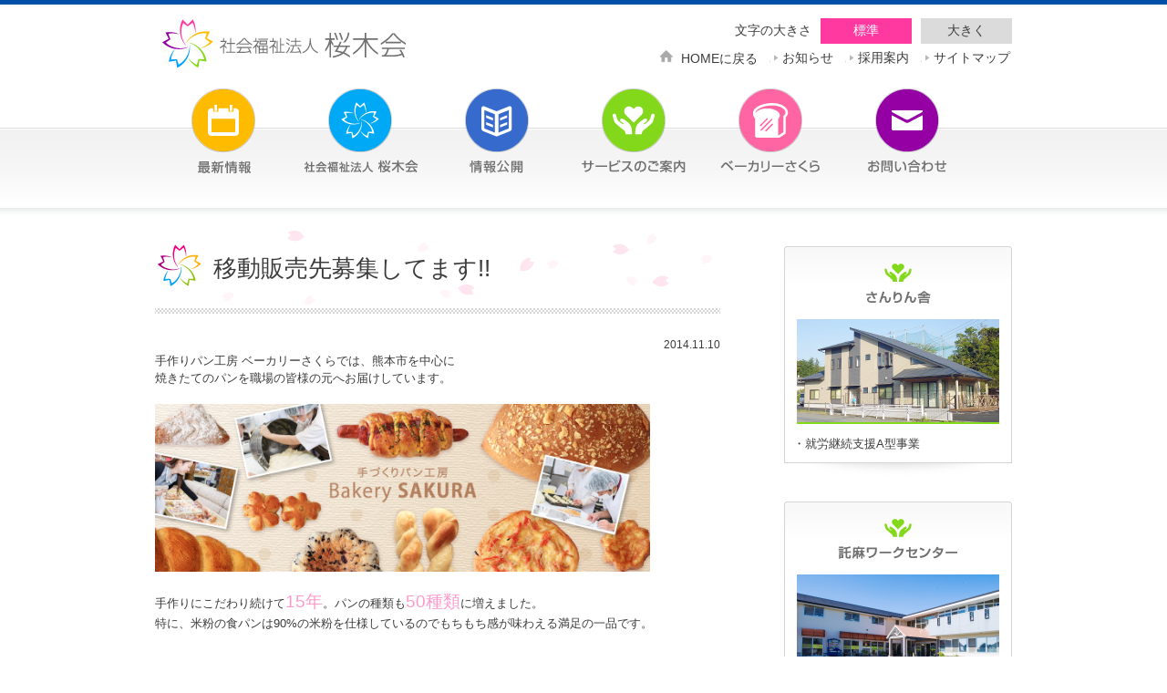

--- FILE ---
content_type: text/html; charset=UTF-8
request_url: http://takuma.or.jp/cat_news/cat_bakerysakura/159/
body_size: 40477
content:
<!DOCTYPE html PUBLIC "-//W3C//DTD XHTML 1.0 Transitional//EN" "http://www.w3.org/TR/xhtml1/DTD/xhtml1-transitional.dtd">
<html xmlns="http://www.w3.org/1999/xhtml" lang="ja" xml:lang="ja">
<head>
	<meta http-equiv="Content-Type" content="text/html; charset=EUC-JP" />
	<title>移動販売先募集してます!!｜社会福祉法人 桜木会｜熊本市の社会福祉施設</title>	<meta name="keywords" content="熊本,熊本市,社会福祉法人,桜木会,託麻ワークセンター,グループホーム託麻,相談支援センターたくま,社会福祉施設" />
	<meta name="viewport" content="width=940">
	<meta name="description" content="手作りパン工房 ベーカリーさくらでは、熊本市を中心に 焼きたてのパンを職場の皆様の元へお届けしています。 &nbsp; &nbsp; 手作りにこだわり続けて15年。パンの種類も50種類に増えました。 特に、米粉の食パンは90%の米粉を仕様し" />

<!-- WP SiteManager OGP Tags -->
<meta property="og:title" content="移動販売先募集してます!!" />
<meta property="og:type" content="article" />
<meta property="og:url" content="http://takuma.or.jp/cat_news/cat_bakerysakura/159/" />
<meta property="og:description" content="手作りパン工房 ベーカリーさくらでは、熊本市を中心に 焼きたてのパンを職場の皆様の元へお届けしています。 &nbsp; &nbsp; 手作りにこだわり続けて15年。パンの種類も50種類に増えました。 特に、米粉の食パンは90%の米粉を仕様し" />
<meta property="og:site_name" content="社会福祉法人　桜木会" />
<meta property="og:image" content="http://takuma.or.jp/wp-content/uploads/bakery_image.png" />
<meta name='robots' content='max-image-preview:large' />
	<style>img:is([sizes="auto" i], [sizes^="auto," i]) { contain-intrinsic-size: 3000px 1500px }</style>
	<script type="text/javascript">
/* <![CDATA[ */
window._wpemojiSettings = {"baseUrl":"https:\/\/s.w.org\/images\/core\/emoji\/16.0.1\/72x72\/","ext":".png","svgUrl":"https:\/\/s.w.org\/images\/core\/emoji\/16.0.1\/svg\/","svgExt":".svg","source":{"concatemoji":"http:\/\/takuma.or.jp\/wp-includes\/js\/wp-emoji-release.min.js?ver=6.8.3"}};
/*! This file is auto-generated */
!function(s,n){var o,i,e;function c(e){try{var t={supportTests:e,timestamp:(new Date).valueOf()};sessionStorage.setItem(o,JSON.stringify(t))}catch(e){}}function p(e,t,n){e.clearRect(0,0,e.canvas.width,e.canvas.height),e.fillText(t,0,0);var t=new Uint32Array(e.getImageData(0,0,e.canvas.width,e.canvas.height).data),a=(e.clearRect(0,0,e.canvas.width,e.canvas.height),e.fillText(n,0,0),new Uint32Array(e.getImageData(0,0,e.canvas.width,e.canvas.height).data));return t.every(function(e,t){return e===a[t]})}function u(e,t){e.clearRect(0,0,e.canvas.width,e.canvas.height),e.fillText(t,0,0);for(var n=e.getImageData(16,16,1,1),a=0;a<n.data.length;a++)if(0!==n.data[a])return!1;return!0}function f(e,t,n,a){switch(t){case"flag":return n(e,"\ud83c\udff3\ufe0f\u200d\u26a7\ufe0f","\ud83c\udff3\ufe0f\u200b\u26a7\ufe0f")?!1:!n(e,"\ud83c\udde8\ud83c\uddf6","\ud83c\udde8\u200b\ud83c\uddf6")&&!n(e,"\ud83c\udff4\udb40\udc67\udb40\udc62\udb40\udc65\udb40\udc6e\udb40\udc67\udb40\udc7f","\ud83c\udff4\u200b\udb40\udc67\u200b\udb40\udc62\u200b\udb40\udc65\u200b\udb40\udc6e\u200b\udb40\udc67\u200b\udb40\udc7f");case"emoji":return!a(e,"\ud83e\udedf")}return!1}function g(e,t,n,a){var r="undefined"!=typeof WorkerGlobalScope&&self instanceof WorkerGlobalScope?new OffscreenCanvas(300,150):s.createElement("canvas"),o=r.getContext("2d",{willReadFrequently:!0}),i=(o.textBaseline="top",o.font="600 32px Arial",{});return e.forEach(function(e){i[e]=t(o,e,n,a)}),i}function t(e){var t=s.createElement("script");t.src=e,t.defer=!0,s.head.appendChild(t)}"undefined"!=typeof Promise&&(o="wpEmojiSettingsSupports",i=["flag","emoji"],n.supports={everything:!0,everythingExceptFlag:!0},e=new Promise(function(e){s.addEventListener("DOMContentLoaded",e,{once:!0})}),new Promise(function(t){var n=function(){try{var e=JSON.parse(sessionStorage.getItem(o));if("object"==typeof e&&"number"==typeof e.timestamp&&(new Date).valueOf()<e.timestamp+604800&&"object"==typeof e.supportTests)return e.supportTests}catch(e){}return null}();if(!n){if("undefined"!=typeof Worker&&"undefined"!=typeof OffscreenCanvas&&"undefined"!=typeof URL&&URL.createObjectURL&&"undefined"!=typeof Blob)try{var e="postMessage("+g.toString()+"("+[JSON.stringify(i),f.toString(),p.toString(),u.toString()].join(",")+"));",a=new Blob([e],{type:"text/javascript"}),r=new Worker(URL.createObjectURL(a),{name:"wpTestEmojiSupports"});return void(r.onmessage=function(e){c(n=e.data),r.terminate(),t(n)})}catch(e){}c(n=g(i,f,p,u))}t(n)}).then(function(e){for(var t in e)n.supports[t]=e[t],n.supports.everything=n.supports.everything&&n.supports[t],"flag"!==t&&(n.supports.everythingExceptFlag=n.supports.everythingExceptFlag&&n.supports[t]);n.supports.everythingExceptFlag=n.supports.everythingExceptFlag&&!n.supports.flag,n.DOMReady=!1,n.readyCallback=function(){n.DOMReady=!0}}).then(function(){return e}).then(function(){var e;n.supports.everything||(n.readyCallback(),(e=n.source||{}).concatemoji?t(e.concatemoji):e.wpemoji&&e.twemoji&&(t(e.twemoji),t(e.wpemoji)))}))}((window,document),window._wpemojiSettings);
/* ]]> */
</script>
<style id='wp-emoji-styles-inline-css' type='text/css'>

	img.wp-smiley, img.emoji {
		display: inline !important;
		border: none !important;
		box-shadow: none !important;
		height: 1em !important;
		width: 1em !important;
		margin: 0 0.07em !important;
		vertical-align: -0.1em !important;
		background: none !important;
		padding: 0 !important;
	}
</style>
<link rel='stylesheet' id='wp-block-library-css' href='http://takuma.or.jp/wp-includes/css/dist/block-library/style.min.css?ver=6.8.3' type='text/css' media='all' />
<style id='classic-theme-styles-inline-css' type='text/css'>
/*! This file is auto-generated */
.wp-block-button__link{color:#fff;background-color:#32373c;border-radius:9999px;box-shadow:none;text-decoration:none;padding:calc(.667em + 2px) calc(1.333em + 2px);font-size:1.125em}.wp-block-file__button{background:#32373c;color:#fff;text-decoration:none}
</style>
<style id='global-styles-inline-css' type='text/css'>
:root{--wp--preset--aspect-ratio--square: 1;--wp--preset--aspect-ratio--4-3: 4/3;--wp--preset--aspect-ratio--3-4: 3/4;--wp--preset--aspect-ratio--3-2: 3/2;--wp--preset--aspect-ratio--2-3: 2/3;--wp--preset--aspect-ratio--16-9: 16/9;--wp--preset--aspect-ratio--9-16: 9/16;--wp--preset--color--black: #000000;--wp--preset--color--cyan-bluish-gray: #abb8c3;--wp--preset--color--white: #ffffff;--wp--preset--color--pale-pink: #f78da7;--wp--preset--color--vivid-red: #cf2e2e;--wp--preset--color--luminous-vivid-orange: #ff6900;--wp--preset--color--luminous-vivid-amber: #fcb900;--wp--preset--color--light-green-cyan: #7bdcb5;--wp--preset--color--vivid-green-cyan: #00d084;--wp--preset--color--pale-cyan-blue: #8ed1fc;--wp--preset--color--vivid-cyan-blue: #0693e3;--wp--preset--color--vivid-purple: #9b51e0;--wp--preset--gradient--vivid-cyan-blue-to-vivid-purple: linear-gradient(135deg,rgba(6,147,227,1) 0%,rgb(155,81,224) 100%);--wp--preset--gradient--light-green-cyan-to-vivid-green-cyan: linear-gradient(135deg,rgb(122,220,180) 0%,rgb(0,208,130) 100%);--wp--preset--gradient--luminous-vivid-amber-to-luminous-vivid-orange: linear-gradient(135deg,rgba(252,185,0,1) 0%,rgba(255,105,0,1) 100%);--wp--preset--gradient--luminous-vivid-orange-to-vivid-red: linear-gradient(135deg,rgba(255,105,0,1) 0%,rgb(207,46,46) 100%);--wp--preset--gradient--very-light-gray-to-cyan-bluish-gray: linear-gradient(135deg,rgb(238,238,238) 0%,rgb(169,184,195) 100%);--wp--preset--gradient--cool-to-warm-spectrum: linear-gradient(135deg,rgb(74,234,220) 0%,rgb(151,120,209) 20%,rgb(207,42,186) 40%,rgb(238,44,130) 60%,rgb(251,105,98) 80%,rgb(254,248,76) 100%);--wp--preset--gradient--blush-light-purple: linear-gradient(135deg,rgb(255,206,236) 0%,rgb(152,150,240) 100%);--wp--preset--gradient--blush-bordeaux: linear-gradient(135deg,rgb(254,205,165) 0%,rgb(254,45,45) 50%,rgb(107,0,62) 100%);--wp--preset--gradient--luminous-dusk: linear-gradient(135deg,rgb(255,203,112) 0%,rgb(199,81,192) 50%,rgb(65,88,208) 100%);--wp--preset--gradient--pale-ocean: linear-gradient(135deg,rgb(255,245,203) 0%,rgb(182,227,212) 50%,rgb(51,167,181) 100%);--wp--preset--gradient--electric-grass: linear-gradient(135deg,rgb(202,248,128) 0%,rgb(113,206,126) 100%);--wp--preset--gradient--midnight: linear-gradient(135deg,rgb(2,3,129) 0%,rgb(40,116,252) 100%);--wp--preset--font-size--small: 13px;--wp--preset--font-size--medium: 20px;--wp--preset--font-size--large: 36px;--wp--preset--font-size--x-large: 42px;--wp--preset--spacing--20: 0.44rem;--wp--preset--spacing--30: 0.67rem;--wp--preset--spacing--40: 1rem;--wp--preset--spacing--50: 1.5rem;--wp--preset--spacing--60: 2.25rem;--wp--preset--spacing--70: 3.38rem;--wp--preset--spacing--80: 5.06rem;--wp--preset--shadow--natural: 6px 6px 9px rgba(0, 0, 0, 0.2);--wp--preset--shadow--deep: 12px 12px 50px rgba(0, 0, 0, 0.4);--wp--preset--shadow--sharp: 6px 6px 0px rgba(0, 0, 0, 0.2);--wp--preset--shadow--outlined: 6px 6px 0px -3px rgba(255, 255, 255, 1), 6px 6px rgba(0, 0, 0, 1);--wp--preset--shadow--crisp: 6px 6px 0px rgba(0, 0, 0, 1);}:where(.is-layout-flex){gap: 0.5em;}:where(.is-layout-grid){gap: 0.5em;}body .is-layout-flex{display: flex;}.is-layout-flex{flex-wrap: wrap;align-items: center;}.is-layout-flex > :is(*, div){margin: 0;}body .is-layout-grid{display: grid;}.is-layout-grid > :is(*, div){margin: 0;}:where(.wp-block-columns.is-layout-flex){gap: 2em;}:where(.wp-block-columns.is-layout-grid){gap: 2em;}:where(.wp-block-post-template.is-layout-flex){gap: 1.25em;}:where(.wp-block-post-template.is-layout-grid){gap: 1.25em;}.has-black-color{color: var(--wp--preset--color--black) !important;}.has-cyan-bluish-gray-color{color: var(--wp--preset--color--cyan-bluish-gray) !important;}.has-white-color{color: var(--wp--preset--color--white) !important;}.has-pale-pink-color{color: var(--wp--preset--color--pale-pink) !important;}.has-vivid-red-color{color: var(--wp--preset--color--vivid-red) !important;}.has-luminous-vivid-orange-color{color: var(--wp--preset--color--luminous-vivid-orange) !important;}.has-luminous-vivid-amber-color{color: var(--wp--preset--color--luminous-vivid-amber) !important;}.has-light-green-cyan-color{color: var(--wp--preset--color--light-green-cyan) !important;}.has-vivid-green-cyan-color{color: var(--wp--preset--color--vivid-green-cyan) !important;}.has-pale-cyan-blue-color{color: var(--wp--preset--color--pale-cyan-blue) !important;}.has-vivid-cyan-blue-color{color: var(--wp--preset--color--vivid-cyan-blue) !important;}.has-vivid-purple-color{color: var(--wp--preset--color--vivid-purple) !important;}.has-black-background-color{background-color: var(--wp--preset--color--black) !important;}.has-cyan-bluish-gray-background-color{background-color: var(--wp--preset--color--cyan-bluish-gray) !important;}.has-white-background-color{background-color: var(--wp--preset--color--white) !important;}.has-pale-pink-background-color{background-color: var(--wp--preset--color--pale-pink) !important;}.has-vivid-red-background-color{background-color: var(--wp--preset--color--vivid-red) !important;}.has-luminous-vivid-orange-background-color{background-color: var(--wp--preset--color--luminous-vivid-orange) !important;}.has-luminous-vivid-amber-background-color{background-color: var(--wp--preset--color--luminous-vivid-amber) !important;}.has-light-green-cyan-background-color{background-color: var(--wp--preset--color--light-green-cyan) !important;}.has-vivid-green-cyan-background-color{background-color: var(--wp--preset--color--vivid-green-cyan) !important;}.has-pale-cyan-blue-background-color{background-color: var(--wp--preset--color--pale-cyan-blue) !important;}.has-vivid-cyan-blue-background-color{background-color: var(--wp--preset--color--vivid-cyan-blue) !important;}.has-vivid-purple-background-color{background-color: var(--wp--preset--color--vivid-purple) !important;}.has-black-border-color{border-color: var(--wp--preset--color--black) !important;}.has-cyan-bluish-gray-border-color{border-color: var(--wp--preset--color--cyan-bluish-gray) !important;}.has-white-border-color{border-color: var(--wp--preset--color--white) !important;}.has-pale-pink-border-color{border-color: var(--wp--preset--color--pale-pink) !important;}.has-vivid-red-border-color{border-color: var(--wp--preset--color--vivid-red) !important;}.has-luminous-vivid-orange-border-color{border-color: var(--wp--preset--color--luminous-vivid-orange) !important;}.has-luminous-vivid-amber-border-color{border-color: var(--wp--preset--color--luminous-vivid-amber) !important;}.has-light-green-cyan-border-color{border-color: var(--wp--preset--color--light-green-cyan) !important;}.has-vivid-green-cyan-border-color{border-color: var(--wp--preset--color--vivid-green-cyan) !important;}.has-pale-cyan-blue-border-color{border-color: var(--wp--preset--color--pale-cyan-blue) !important;}.has-vivid-cyan-blue-border-color{border-color: var(--wp--preset--color--vivid-cyan-blue) !important;}.has-vivid-purple-border-color{border-color: var(--wp--preset--color--vivid-purple) !important;}.has-vivid-cyan-blue-to-vivid-purple-gradient-background{background: var(--wp--preset--gradient--vivid-cyan-blue-to-vivid-purple) !important;}.has-light-green-cyan-to-vivid-green-cyan-gradient-background{background: var(--wp--preset--gradient--light-green-cyan-to-vivid-green-cyan) !important;}.has-luminous-vivid-amber-to-luminous-vivid-orange-gradient-background{background: var(--wp--preset--gradient--luminous-vivid-amber-to-luminous-vivid-orange) !important;}.has-luminous-vivid-orange-to-vivid-red-gradient-background{background: var(--wp--preset--gradient--luminous-vivid-orange-to-vivid-red) !important;}.has-very-light-gray-to-cyan-bluish-gray-gradient-background{background: var(--wp--preset--gradient--very-light-gray-to-cyan-bluish-gray) !important;}.has-cool-to-warm-spectrum-gradient-background{background: var(--wp--preset--gradient--cool-to-warm-spectrum) !important;}.has-blush-light-purple-gradient-background{background: var(--wp--preset--gradient--blush-light-purple) !important;}.has-blush-bordeaux-gradient-background{background: var(--wp--preset--gradient--blush-bordeaux) !important;}.has-luminous-dusk-gradient-background{background: var(--wp--preset--gradient--luminous-dusk) !important;}.has-pale-ocean-gradient-background{background: var(--wp--preset--gradient--pale-ocean) !important;}.has-electric-grass-gradient-background{background: var(--wp--preset--gradient--electric-grass) !important;}.has-midnight-gradient-background{background: var(--wp--preset--gradient--midnight) !important;}.has-small-font-size{font-size: var(--wp--preset--font-size--small) !important;}.has-medium-font-size{font-size: var(--wp--preset--font-size--medium) !important;}.has-large-font-size{font-size: var(--wp--preset--font-size--large) !important;}.has-x-large-font-size{font-size: var(--wp--preset--font-size--x-large) !important;}
:where(.wp-block-post-template.is-layout-flex){gap: 1.25em;}:where(.wp-block-post-template.is-layout-grid){gap: 1.25em;}
:where(.wp-block-columns.is-layout-flex){gap: 2em;}:where(.wp-block-columns.is-layout-grid){gap: 2em;}
:root :where(.wp-block-pullquote){font-size: 1.5em;line-height: 1.6;}
</style>
<link rel='stylesheet' id='biz-cal-style-css' href='http://takuma.or.jp/wp-content/plugins/biz-calendar/biz-cal.css?ver=2.2.0' type='text/css' media='all' />
<script type="text/javascript" src="http://takuma.or.jp/wp-includes/js/jquery/jquery.min.js?ver=3.7.1" id="jquery-core-js"></script>
<script type="text/javascript" src="http://takuma.or.jp/wp-includes/js/jquery/jquery-migrate.min.js?ver=3.4.1" id="jquery-migrate-js"></script>
<script type="text/javascript" id="biz-cal-script-js-extra">
/* <![CDATA[ */
var bizcalOptions = {"holiday_title":"\u4f11\u65e5","sun":"on","holiday":"on","temp_holidays":"2025-01-01\r\n2025-01-02\r\n2025-01-03\r\n2025-01-13\r\n2025-02-08\r\n2025-02-11\r\n2025-02-22\r\n2025-02-24\r\n2025-03-08\r\n2025-03-20\r\n2025-03-22\r\n2025-04-05\r\n2025-04-12\r\n2025-04-19\r\n2025-04-29\r\n2025-05-03\r\n2025-05-05\r\n2025-05-06\r\n2025-05-24\r\n2025-06-07\r\n2025-06-14\r\n2025-06-28\r\n2025-07-05\r\n2025-07-12\r\n2025-07-21\r\n2025-07-26\r\n2025-08-11\r\n2025-08-15\r\n2025-08-16\r\n2025-09-06\r\n2025-09-15\r\n2025-09-20\r\n2025-09-23\r\n2025-10-04\r\n2025-10-13\r\n2025-10-11\r\n2025-10-25\r\n2025-11-03\r\n2025-11-15\r\n2025-11-24\r\n2025-12-13\r\n2025-12-29\r\n2025-12-30\r\n2025-12-31\r\n2026-01-01\r\n2026-01-02\r\n2026-01-03\r\n2026-01-12\r\n2026-02-07\r\n2026-02-11\r\n2026-02-23\r\n2026-02-28\r\n2026-03-07\r\n2026-03-20\r\n2026-03-21","temp_weekdays":"","eventday_title":"\u30a4\u30d9\u30f3\u30c8\u958b\u50ac\u65e5","eventday_url":"http:\/\/takuma.or.jp\/news","eventdays":"","month_limit":"\u6307\u5b9a","nextmonthlimit":"3","prevmonthlimit":"0","plugindir":"http:\/\/takuma.or.jp\/wp-content\/plugins\/biz-calendar\/","national_holiday":null};
/* ]]> */
</script>
<script type="text/javascript" src="http://takuma.or.jp/wp-content/plugins/biz-calendar/calendar.js?ver=2.2.0" id="biz-cal-script-js"></script>
<link rel="https://api.w.org/" href="http://takuma.or.jp/wp-json/" /><link rel="alternate" title="JSON" type="application/json" href="http://takuma.or.jp/wp-json/wp/v2/posts/159" /><link rel="alternate" title="oEmbed (JSON)" type="application/json+oembed" href="http://takuma.or.jp/wp-json/oembed/1.0/embed?url=http%3A%2F%2Ftakuma.or.jp%2Fcat_news%2Fcat_bakerysakura%2F159%2F" />
<link rel="alternate" title="oEmbed (XML)" type="text/xml+oembed" href="http://takuma.or.jp/wp-json/oembed/1.0/embed?url=http%3A%2F%2Ftakuma.or.jp%2Fcat_news%2Fcat_bakerysakura%2F159%2F&#038;format=xml" />
<link rel="canonical" href="http://takuma.or.jp/cat_news/cat_bakerysakura/159/" />
	<link rel="shortcut icon" href="http://takuma.or.jp/wp-content/themes/takuma/images/favicon.ico" />
	<link rel="stylesheet" href="http://takuma.or.jp/wp-content/themes/takuma/style.css" media="all" />
	<script src="http://ajax.googleapis.com/ajax/libs/jquery/1.7.1/jquery.min.js"></script>
	<script src="http://takuma.or.jp/wp-content/themes/takuma/jquery.bxslider.js"></script>
	<script src="http://takuma.or.jp/wp-content/themes/takuma/javascript.js"></script>
</head>
<body>
	<script>
  (function(i,s,o,g,r,a,m){i['GoogleAnalyticsObject']=r;i[r]=i[r]||function(){
  (i[r].q=i[r].q||[]).push(arguments)},i[r].l=1*new Date();a=s.createElement(o),
  m=s.getElementsByTagName(o)[0];a.async=1;a.src=g;m.parentNode.insertBefore(a,m)
  })(window,document,'script','//www.google-analytics.com/analytics.js','ga');

  ga('create', 'UA-56938011-1', 'auto');
  ga('require', 'displayfeatures');
  ga('send', 'pageview');

</script>
	<header id="global-header">
		<div class="container">
			<a href="http://takuma.or.jp"><div id="header_left"><h1>社会福祉法人　桜木会</h1></div></a>
			<div id="header_right">
				<ul id="nav_size">
					<li>文字の大きさ</li>
					<li class="small"><a href="#small" title="文字サイズを標準サイズにする。">標準</a></li>
					<li class="big"><a href="#big" title="文字サイズを大きくする。">大きく</a></li>
				</ul>
				<ul id="nav_link" class="clear hover">
					<li><img src="http://takuma.or.jp/wp-content/themes/takuma/images/footer/footer_icon_home.png" height="16" alt="" /><a href="http://takuma.or.jp/">HOMEに戻る</a></li>
					<li class="separator"><img src="http://takuma.or.jp/wp-content/themes/takuma/images/header_Arrow.png" alt="" /><a href="http://takuma.or.jp/cat_news/">お知らせ</a></li>
										<li class="separator"><img src="http://takuma.or.jp/wp-content/themes/takuma/images/header_Arrow.png" alt="" /><a href="http://takuma.or.jp/recruit/">採用案内</a></li>
					<li class="last separator"><img src="http://takuma.or.jp/wp-content/themes/takuma/images/header_Arrow.png" alt="" /><a href="./#footer_nav">サイトマップ</a></li>
				</ul>
			</div>
		</div>
		<div id="nav_main">
		    <section class="container">
				<ul class="v2-gnav">
					<li><a href="http://takuma.or.jp/news/" title="社会福祉法人 桜木会のお知らせ・イベントを見る"><img src="http://takuma.or.jp/wp-content/themes/takuma/images/nav_news.png" alt="社会福祉法人 桜木会のお知らせ・イベント" /></a><img src="http://takuma.or.jp/wp-content/themes/takuma/images/nav_news_text.png" alt="社会福祉法人 桜木会のお知らせ・イベント" /></li>
					<li><a href="http://takuma.or.jp/about/" title="社会福祉法人 桜木会の概要を見る"><img src="http://takuma.or.jp/wp-content/themes/takuma/images/nav_about.png" alt="社会福祉法人 桜木会の概要" /></a><img src="http://takuma.or.jp/wp-content/themes/takuma/images/nav_about_text.png" alt="社会福祉法人　桜木会" /></li>
          <li><a href="http://takuma.or.jp/info/" title="情報公開を見る"><img src="http://takuma.or.jp/wp-content/themes/takuma/images/nav_info.png" alt="社会福祉法人 桜木会の情報公開" /></a><img src="http://takuma.or.jp/wp-content/themes/takuma/images/nav_info_text.png" alt="情報公開" /></li>
					<li><a href="http://takuma.or.jp/service/workcenter/" title="社会福祉法人 桜木会のサービスのご案内を見る"><img src="http://takuma.or.jp/wp-content/themes/takuma/images/nav_service.png" alt="社会福祉法人 桜木会のサービスのご案内" /></a><img src="http://takuma.or.jp/wp-content/themes/takuma/images/nav_service_text.png" alt="社会福祉法人 桜木会のサービスのご案内" /></li>
					<li><a href="http://takuma.or.jp/bakerysakura/" title="社会福祉法人 桜木会の運営しているベーカリーさくらの情報を見る"><img src="http://takuma.or.jp/wp-content/themes/takuma/images/nav_bakerysakura.png" alt="社会福祉法人 桜木会のベーカリー　さくら" /></a><img src="http://takuma.or.jp/wp-content/themes/takuma/images/nav_bakerysakura_text.png" alt="社会福祉法人 桜木会のベーカリー　さくら" /></li>
					<li><a href="http://takuma.or.jp/contact/" title="社会福祉法人 桜木会にお問い合わせをする"><img src="http://takuma.or.jp/wp-content/themes/takuma/images/nav_contact.png" alt="社会福祉法人 桜木会のお問合せフォーム" /></a><img src="http://takuma.or.jp/wp-content/themes/takuma/images/nav_contact_text.png" alt="社会福祉法人 桜木会ののお問合せフォーム" /></li>
				</ul>
			</section>
		</div>
	</header>

		<div id="nav_shadow">&nbsp;<div>
	<div class="container" id="single">
	<div id="contents">
		<div id="left" class="fl">			
			<h2> 
<img src="http://takuma.or.jp/wp-content/themes/takuma/images/sub_sakuragigroup_icon.png" alt="">

移動販売先募集してます!!</h2>
			<div id="big">
			<div id="small">
			<div id="single_contents">
			<p id="single_date"><span class="date">2014.11.10</span></p>
						<p>手作りパン工房 ベーカリーさくらでは、熊本市を中心に</p>
<p>焼きたてのパンを職場の皆様の元へお届けしています。</p>
<p>&nbsp;</p>
<p><img decoding="async" class="alignnone  wp-image-431" src="http://takuma.or.jp/wp-content/uploads/sub_bakery_01.png" alt="sub_bakery_01" width="543" height="184" srcset="http://takuma.or.jp/wp-content/uploads/sub_bakery_01.png 620w, http://takuma.or.jp/wp-content/uploads/sub_bakery_01-190x64.png 190w" sizes="(max-width: 543px) 100vw, 543px" /></p>
<p>&nbsp;</p>
<p>手作りにこだわり続けて<span style="font-size: 14pt; color: #ff99cc;">15年</span>。パンの種類も<span style="font-size: 14pt; color: #ff99cc;">50種類</span>に増えました。</p>
<p>特に、米粉の食パンは90%の米粉を仕様しているのでもちもち感が味わえる満足の一品です。</p>
<p>&nbsp;</p>
<p><img loading="lazy" decoding="async" class="alignnone  wp-image-14" src="http://takuma.or.jp/wp-content/uploads/015カレーパン.png" alt="015カレーパン" width="180" height="180" srcset="http://takuma.or.jp/wp-content/uploads/015カレーパン.png 600w, http://takuma.or.jp/wp-content/uploads/015カレーパン-140x140.png 140w, http://takuma.or.jp/wp-content/uploads/015カレーパン-142x142.png 142w, http://takuma.or.jp/wp-content/uploads/015カレーパン-130x130.png 130w" sizes="auto, (max-width: 180px) 100vw, 180px" /><img loading="lazy" decoding="async" class="alignnone  wp-image-38" src="http://takuma.or.jp/wp-content/uploads/043チョコツイスト.png" alt="043チョコツイスト" width="180" height="180" srcset="http://takuma.or.jp/wp-content/uploads/043チョコツイスト.png 600w, http://takuma.or.jp/wp-content/uploads/043チョコツイスト-140x140.png 140w, http://takuma.or.jp/wp-content/uploads/043チョコツイスト-142x142.png 142w, http://takuma.or.jp/wp-content/uploads/043チョコツイスト-130x130.png 130w" sizes="auto, (max-width: 180px) 100vw, 180px" /><img loading="lazy" decoding="async" class="alignnone  wp-image-50" src="http://takuma.or.jp/wp-content/uploads/057コーンピザ.png" alt="057コーンピザ" width="180" height="180" srcset="http://takuma.or.jp/wp-content/uploads/057コーンピザ.png 600w, http://takuma.or.jp/wp-content/uploads/057コーンピザ-140x140.png 140w, http://takuma.or.jp/wp-content/uploads/057コーンピザ-142x142.png 142w, http://takuma.or.jp/wp-content/uploads/057コーンピザ-130x130.png 130w" sizes="auto, (max-width: 180px) 100vw, 180px" /></p>
<p>&nbsp;</p>
<p>&nbsp;</p>
<p>☆<span style="font-size: 14pt;"><a href="http://takuma.or.jp/bakerysakura/#bakerysakura_02">パンのメニューはこちら</a></span>から。</p>
<p>人気のパンは売り切れてしまう事もございます。</p>
<p>前日までにご注文頂いたパンは、お好きな<em>パン</em>を<em>お取り置き</em>いたします。</p>
<p>季節によっては、材料のお取り置きが出来ない場合もございます。ご了承ください。</p>
<p>&nbsp;</p>
<p>☆<span style="font-size: 14pt;"><a href="http://takuma.or.jp/bakerysakura/#bakerysakura_08">パンのご購入・配達ルートはこちら</a></span>から。</p>
<p>※配達区域には限りがあり、配達できない事もありますのでご了承ください。</p>
<p>&nbsp;</p>
<p>☆<span style="font-size: 14pt;"><a href="http://takuma.or.jp/bakerysakura/#bakerysakura_00">ベーカリーさくらの情報はこちら</a></span>から。</p>
<p>お昼のランチに、焼きたてのパンを食べてみたい方は</p>
<p>お気軽にお電話にてご指定の場所・時間をお申し付け下さい。</p>
<p><span style="font-size: 12pt;"><a title="お問い合わせ" href="http://takuma.or.jp/contact/">お問い合わせはこちらから</a></span>。</p>
<p>&nbsp;</p>
<p>&nbsp;</p>
<p>また、ご高齢や障がいがあることなどにより、なかなか外出が難しい方々を対象に</p>
<p>「パン宅配サービス」も行っております。お気軽にお問い合わせください。</p>
<p><a title="パン宅配のお知らせ" href="http://takuma.or.jp/cat_news/cat_bakerysakura/169/"><img loading="lazy" decoding="async" class="alignnone  wp-image-60" src="http://takuma.or.jp/wp-content/uploads/Bread_delivery_service1.png" alt="Bread_delivery_service1" width="501" height="197" srcset="http://takuma.or.jp/wp-content/uploads/Bread_delivery_service1.png 588w, http://takuma.or.jp/wp-content/uploads/Bread_delivery_service1-190x74.png 190w" sizes="auto, (max-width: 501px) 100vw, 501px" /></a></p>
<p>&nbsp;</p>
						</div>
			</div>
			</div>
						<h2 id="single_list">最近の記事</h2>
			<div id="this_news">
									
						<ul class="top_border">
								<li>
					<div class=" 
b_bakery
">
						<a href="http://takuma.or.jp/cat_news/1520/" id="post-1520" title="Instagram開設&#x2763;">
							<span class="date">2021.05.27</span>
							 

<span class="label bd_bakery">パン情報</span>
							<span class="text">Instagram開設&#x2763;</span>
						</a>
					</div>
				</li>
								<li>
					<div class=" 
b_bakery
">
						<a href="http://takuma.or.jp/cat_news/cat_bakerysakura/169/" id="post-169" title="パン宅配のお知らせ">
							<span class="date">2014.11.18</span>
							 

<span class="label bd_bakery">パン情報</span>
							<span class="text">パン宅配のお知らせ</span>
						</a>
					</div>
				</li>
								<li>
					<div class=" 
b_bakery
">
						<a href="http://takuma.or.jp/cat_news/cat_bakerysakura/159/" id="post-159" title="移動販売先募集してます!!">
							<span class="date">2014.11.10</span>
							 

<span class="label bd_bakery">お知らせ</span>
							<span class="text">移動販売先募集してます!!</span>
						</a>
					</div>
				</li>
							</ul>
						
						<a href="http://takuma.or.jp/cat_bakerysakura/"><p class="list">ベーカリーさくらのお知らせ一覧を見る</p></a>
						</div>
		</div>
		<div id="right" class="fr">
			<br />

      <div><a href="http://takuma.or.jp/service/sanrinsya/" title="さんりん舎の情報を見る"><img src="http://takuma.or.jp/wp-content/themes/takuma/images/sidebar_sanrinsya.png" alt="さんりん舎" /><p>・就労継続支援A型事業</p><img src="http://takuma.or.jp/wp-content/themes/takuma/images/sidebar_bottom.png" alt="" /></a></div>
			<div><a href="http://takuma.or.jp/service/workcenter/" title="託麻ワークセンターの情報を見る"><img src="http://takuma.or.jp/wp-content/themes/takuma/images/sidebar_01.png" alt="託麻ワークセンター" /><p>・生活介護・就労継続支援B型事業</p><img src="http://takuma.or.jp/wp-content/themes/takuma/images/sidebar_bottom.png" alt="" /></a></div>
			<div><a href="http://takuma.or.jp/service/grouphome/" title="グループホーム託麻の情報を見る"><img src="http://takuma.or.jp/wp-content/themes/takuma/images/sidebar_02.png" alt="グループホーム託麻" /><p>・アビリオ・カーサ</p><img src="http://takuma.or.jp/wp-content/themes/takuma/images/sidebar_bottom.png" alt="" /></a></div>
			<div><a href="http://takuma.or.jp/service/supportcenter/" title="相談支援センターたくまの情報を見る"><img src="http://takuma.or.jp/wp-content/themes/takuma/images/sidebar_03.png" alt="相談支援センターたくま" /><p>・特定相談支援事業<br>・障害児相談支援事業</p><img src="http://takuma.or.jp/wp-content/themes/takuma/images/sidebar_bottom.png" alt="" /></a></div>
      <div><a href="http://takuma.or.jp/service/after_school/" title="放課後等デイサービス七つ葉を見る"><img src="http://takuma.or.jp/wp-content/themes/takuma/images/sidebar_after_school.png?v=20250218" alt="放課後等デイサービス七つ葉" /><p>・放課後等デイサービス事業</p><img src="http://takuma.or.jp/wp-content/themes/takuma/images/sidebar_bottom.png" alt="" /></a></div>

			<div id="side_bakery"><a href="http://takuma.or.jp/bakerysakura/" title="ベーカリーさくらの情報を見る"><img src="http://takuma.or.jp/wp-content/themes/takuma/images/sidebar_04.png" alt="ベーカリーさくら" /><p>　<a href="http://takuma.or.jp/bakerysakura/#bakerysakura_01" title="お知らせ、最新情報" />お知らせ&最新情報</a> | <a href="http://takuma.or.jp/bakerysakura/#bakerysakura_02" title="商品を見る" />商品を見る</a><br />　<a href="http://takuma.or.jp/bakerysakura/#bakerysakura_00" title="基本情報" />基本情報</a> | <a href="http://takuma.or.jp/bakerysakura/#bakerysakura_08" title="ご購入について" />ご購入について</a></p><img src="http://takuma.or.jp/wp-content/themes/takuma/images/sidebar_bottom.png" alt="" /></a></div>
			<div><a href="http://takuma.or.jp/cat_news/cat_sakuragi_group/169/"><img src="http://takuma.or.jp/wp-content/themes/takuma/images/banner_bread.png" alt="パン宅配　バナー" /></a></div>
			<li id="bizcalendar-2" class="widget widget_bizcalendar"><h2 class="widgettitle">託麻ワークセンター　開所予定日</h2>
<div id='biz_calendar'></div></li>

		</div>
		<div id="page-top" class="clear"><a id="move-page-top">ページの先頭へ</i></a></div>
	</div>
</div>
<div id="page-top" class="clear"><a id="move-page-top">ページの先頭へ</i></a></div>
<div id="footer">
	<section id="footer_nav">
		<p id="footer_title" class="mb30"><img src="http://takuma.or.jp/wp-content/themes/takuma/images/footer/footer_title.png" alt="社会福祉法人 桜木会 SOCIAL WELFARE CORPORATION SAKURAGI GROUP" /></p>	
		<ul>
			<li class="b_about home"><a href="http://takuma.or.jp/" class="c_home" title="社会福祉法人 桜木会のホームページのホームに戻る"><h2>HOME</h2></a></li>
			<li class="b_news news"><a href="http://takuma.or.jp/news/" class="c_news" title="社会福祉法人 桜木会の最新情報を見る"><h2>最新情報</h2></a></li>
			<!-- <li class="b_news f_menu"><a href="http://takuma.or.jp/news/#event" class="c_news" title="社会福祉法人 桜木会のイベント情報を見る">イベント情報</a></li> -->
			<li class="b_news f_menu"><a href="http://takuma.or.jp/cat_sakuragi_group/" class="c_news" title="社会福祉法人 桜木会からのお知らせを見る">桜木会からのお知らせ</a></li>
			<li class="b_news f_menu"><a href="http://takuma.or.jp/cat_menu/" class="c_news" title="社会福祉法人 桜木会の今月のランチメニューを見る">今月のメニュー</a></li>
			<li class="b_news f_menu"><a href="http://takuma.or.jp/cat_welfare/" class="c_news" title="福祉情報を見る"><h2>福祉情報</h2></a></li>
			<li class="b_news f_menu"><a href="http://takuma.or.jp/cat_director_general/" class="c_news" title="社会福祉法人 桜木会の施設長日記を見る"><h2>施設長日記</h2></a></li>
			<li class="b_about privacy"><a href="http://takuma.or.jp/privacy/" class="c_home last" title="個人情報保護方針を見る"><h2>個人情報保護方針</h2></a></li>
		</ul>
		<ul>
			<li class="b_about about"><a href="http://takuma.or.jp/about/" class="c_about" title="社会福祉法人 桜木会について知る"><h2>社会福祉法人 桜木会</h2></a></li>
			<li class="b_about f_menu"><a href="http://takuma.or.jp/about/#about_01" class="c_about" title="社会福祉法人 桜木会の理事長からのごあいさつ">ごあいさつ</a></li>
			<li class="b_about f_menu"><a href="http://takuma.or.jp/about/#about_02" class="c_about" title="社会福祉法人 桜木会の理念、目的、概要を知る">理念・目的・概要</a></li>
			<li class="b_about f_menu"><a href="http://takuma.or.jp/about/#about_03" class="c_about" title="社会福祉法人 桜木会の沿革を知る">沿革</a></li>
			<li class="b_about f_menu"><a href="http://takuma.or.jp/cat_news/cat_sakuragi_group/165/" class="c_about" title="社会福祉法人 桜木会のご利用状況を知る">ご利用状況</a></li>
			<li class="b_about employment"><a href="http://takuma.or.jp/recruit/" class="c_about" title="社会福祉法人 桜木会の採用案内を見る"><h2>採用案内</h2></a></li>
			<li class="b_about f_menu"><a href="http://takuma.or.jp/recruit/#recruit_02" class="c_about" title="よくある質問を見る">よくある質問</a></li>
			<li class="b_about f_menu"><a href="http://takuma.or.jp/recruit/#recruit_04" class="c_about last" title="社会福祉法人 桜木会の募集要項を知る">募集要項</a></li>
		</ul>
		<ul>
			<li class="b_service service"><a href="http://takuma.or.jp/service/workcenter/" class="c_service" title="社会福祉法人 桜木会のサービスを知る"><h2>サービスのご案内</h2></a></li>
			<li class="b_service serviceSub"><a href="http://takuma.or.jp/service/sanrinsya/" class="c_service" title="さんりん舎について知る"><h2>さんりん舎</h2></a></li>
      <li class="b_service serviceSub"><a href="http://takuma.or.jp/service/workcenter/" class="c_service" title="託麻ワークセンターについて知る"><h2>託麻ワークセンター</h2></a></li>
			<li class="b_service f_menu"><a href="http://takuma.or.jp/service/workcenter/#workcenter_02" class="c_service" title="託麻ワークセンターの生産活動を知る">生産活動</a></li>
			<li class="b_service f_menu"><a href="http://takuma.or.jp/service/workcenter/#workcenter_03" class="c_service" title="託麻ワークセンターの一日の流れを知る">一日の流れ</a></li>
			<li class="b_service f_menu"><a href="http://takuma.or.jp/service/workcenter/#workcenter_04" class="c_service" title="託麻ワークセンターのご利用までの流れを知る">ご利用までの流れ</a></li>
      <li class="b_service serviceSub"><a href="http://takuma.or.jp/service/grouphome/" class="c_service" title="グループホーム託麻について知る"><h2>グループホーム託麻</h2></a></li>
			<!-- <li class="b_service f_menu"><a href="http://takuma.or.jp/service/grouphome/#grouphome_01" class="c_service" title="グループホーム託麻の施設情報を見る">施設情報</a></li> -->
			<li class="b_service serviceSub"><a href="http://takuma.or.jp/service/supportcenter/" class="c_service last" title="相談支援センターたくまについて知る"><h2>相談支援センターたくま</h2></a></h2></li>
			<li class="b_service serviceSub"><a href="http://takuma.or.jp/service/after_school/" class="c_service last" title="放課後等デイサービス七つ葉について知る"><h2>放課後等デイサービス七つ葉</h2></a></h2></li>
		</ul>
		<ul class="last">
			<li class="b_bakery bakery"><a href="http://takuma.or.jp/bakerysakura/" class="c_bakery" title="ベーカリーさくらについて知る"><h2>ベーカリーさくら</h2></a></li>
			<li class="b_bakery f_menu"><a href="http://takuma.or.jp/cat_bakerysakura/" class="c_bakery" title="ベーカリーさくらのお知らせ、最新情報を見る">お知らせ&最新情報</a></li>
			<li class="b_bakery f_menu"><a href="http://takuma.or.jp/bakerysakura/#bakerysakura_02" class="c_bakery" title="ベーカリーさくらの商品を見る">商品を見る</a></li>
			<li class="b_bakery f_menu"><a href="http://takuma.or.jp/bakerysakura/#bakerysakura_08" class="c_bakery" title="ベーカリーさくらのご購入について">ご購入について</a></li>
			<li class="b_bakery f_menu"><a href="http://takuma.or.jp/bakerysakura/#bakerysakura_00" class="c_bakery" title="ベーカリーさくらの基本情報について">基本情報</a></li>
			<li class="b_bakery f_menu"><a href="http://takuma.or.jp/cat_news/cat_bakerysakura/169/" class="c_bakery" title="ベーカリーさくらのパン宅配サービスについて">パン宅配サービス</a></li>
			<li class="b_contact contact"><a href="http://takuma.or.jp/contact/" class="c_contact" title="お問い合わせをする"><h2>お問い合わせ</h2></a></li>
			<li class="b_contact f_menu"><a href="http://takuma.or.jp/contact/#contact_form" class="c_contact" title="電話、ファックス、ウェブフォームはこちらから">電話・FAX・フォーム</a></li>
		</ul>
	</section>
	<p id="footer_logo" class="mb30"></p>
  <div class="mb50" style="text-align: center;">
    <a href="https://www.jka-cycle.jp/" target="_new" rel="noopener">
      <img src="http://takuma.or.jp/wp-content/themes/takuma/images/banner-jka-cycle.png" width="234" height="60" alt="競輪とオートレースの補助事業を紹介" >
    </a>
    &nbsp;&nbsp;
    <a href="https://keirin.jp/" target="_new" rel="noopener">
      <img src="http://takuma.or.jp/wp-content/themes/takuma/images/banner-keirin.gif" width="234" height="60" alt="KEIRIN.JP" >
    </a>
  </div>
	<p id="credit">©2014 SAKURAGI GROUP<p>
</div>
<script type="speculationrules">
{"prefetch":[{"source":"document","where":{"and":[{"href_matches":"\/*"},{"not":{"href_matches":["\/wp-*.php","\/wp-admin\/*","\/wp-content\/uploads\/*","\/wp-content\/*","\/wp-content\/plugins\/*","\/wp-content\/themes\/takuma\/*","\/*\\?(.+)"]}},{"not":{"selector_matches":"a[rel~=\"nofollow\"]"}},{"not":{"selector_matches":".no-prefetch, .no-prefetch a"}}]},"eagerness":"conservative"}]}
</script>
</body>
</html>


--- FILE ---
content_type: text/css
request_url: http://takuma.or.jp/wp-content/themes/takuma/reset.css
body_size: 1057
content:
/*****************************
	reset
*****************************/
body, div, dl, dt, dd, ul, ol, li, h1, h2, h3, h4, h5, h6, pre, code, form, fieldset, legend, input, textarea, select, p, blockquote, table, th, td, img {
	border: none;
	font-size: 100%;
	font-style: normal;
	font-weight: normal;
	margin: 0;
	padding: 0;
	text-align: left;
	text-decoration: none;
	vertical-align: baseline;
}
ul, ol {
	list-style-type: none;
}
li {
	list-style: none;
}
table {
	border-collapse: collapse;
	border-spacing: 0;
}
em, strong {
	font-style: normal;
	font-weight: normal;
}
caption, th {
	text-align: left;
}
sup {
	vertical-align: text-top;
}
sub {
	vertical-align: text-bottom;
}
hr {
	display: none;
}
.clear {
	clear: both;
	font-size: 1px;
	height: 1px;
	line-height: 1%;
	margin: 0;
	padding: 0;
}
.clearfix {
	min-height: 1px;
	zoom: 1;
}
.clearfix:after {
	clear: both;
	display: block;
	height: 0;
	visibility: hidden;
}
* html .clearfix {
	height: 1px;
}
a {
	text-decoration: none;
}

--- FILE ---
content_type: text/css
request_url: http://takuma.or.jp/wp-content/themes/takuma/base.css
body_size: 33572
content:
@charset "utf-8";

/*****************************
	base
*****************************/
body {
	font-size: 0.9em;
	color: #3B3B3B;
	line-height: 1.5;
	font-family: "ヒラギノ角ゴ Pro W3", "Hiragino Kaku Gothic Pro", "メイリオ", Meiryo, Osaka, "ＭＳ Ｐゴシック", "MS PGothic", sans-serif;
}

.container {
	margin: 0px auto;
	width: 940px;
}

.fl {
	float: left;
}
.fr {
	float: right;
}
.hover a {
	-webkit-transition: all 0.2s ease;
	-moz-transition: all 0.2s ease;
	-o-transition: all 0.2s ease;
	transition: all 0.2s ease;
}
.hover a:hover {
	opacity: 0.8;
}
a:link, a:visited {
	color: #3C3C3C;
}
a img {
	-webkit-transition: 0.3s ease-in-out;
	-moz-transition: 0.3s ease-in-out;
	-o-transition: 0.3s ease-in-out;
	transition: 0.3s ease-in-out;
}
/* Alignment */
.alignleft {
	float: left;
}
.alignright {
	float: right;
}
.aligncenter {
	clear: both;
	margin: 0 auto;
	display: inherit;
}

/*************************
	共通
*************************/
.mt10 {	margin-top: 10px;}
.mt20 {	margin-top: 20px;}
.mt30 {	margin-top: 30px;}
.mt45 {	margin-top: 45px;}

.mb10 {	margin-bottom: 10px;}
.mb15 {	margin-bottom: 15px;}
.mb20 {	margin-bottom: 20px;}
.mb30 {	margin-bottom: 30px;}
.mb50 {	margin-bottom: 50px;}

.ml20 { margin-left: 20px; }
.ml50 { margin-left: 40px; }

.pb30 { padding-bottom: 30px; }

.pr20 { padding-right:20px;}

.f14b { font-size:1.2em; font-weight:bold; }
.f16b { font-size:1.3em; font-weight:bold; }
.f17b { font-size:1.35em; font-weight:bold; }

.f15 { font-size:1.25em; }
.f16 { font-size:1.3em; }

.bd_btm { border-bottom: 1px dashed #A9A9A9; }

.w220 { width: 220px; }
.w240 { width: 240px; }
.w255 { width: 255px; }
.w280 { width: 280px; }
.w300 { width: 300px; }
.w350 { width: 350px; }
.w355 { width: 355px; }
.w360 { width: 360px; }

/* hover color */
#footer_nav .c_news:hover { color:#FFBB00; }
#footer_nav .c_about:hover { color:#00A9F6; }
#footer_nav .c_service:hover { color:#83D71A; }
#footer_nav .c_bakery:hover { color:#FF39A0; }
#footer_nav .c_contact:hover { color:#9500A5; }

/* hover background-color　濃 */
.bd_news { background-color: #FFBB00; } /* オレンジ */
.bd_about { background-color: #00A9F6; } /* 水色 */
.bd_service { background-color: #83D71A; } /* 緑 */
.bd_bakery { background-color: #FF39A0; } /* ピンク */
.bd_contact { background-color: #9500A5; } /* 紫 */

/* hover background-color　薄 */
.b_news:hover { background-color: #FFF8E5; } /* 薄オレンジ */
.b_about:hover { background-color: #EAF7FF; } /* 薄水色 */
.b_service:hover { background-color: #F3FBE8; } /* 薄緑 */
.b_bakery:hover { background-color: #FFEFF5; } /* 薄ピンク */
.b_contact:hover { background-color: #F4E5F6; } /* 薄紫 */

#footer_nav .b_news:hover { background-color:#FFF8E5; }
#footer_nav .b_about:hover { background-color:#EAF7FF; }
#footer_nav .b_service:hover { background-color:#F3FBE8; }
#footer_nav .b_bakery:hover { background-color:#FFEFF5; }
#footer_nav .b_contact:hover { background-color:#F4E5F6; }

.b_news:hover, #footer_nav .b_news:hover,
.b_about:hover, #footer_nav .b_about:hover,
.b_service:hover, #footer_nav .b_service:hover,
.b_bakery:hover, #footer_nav .b_bakery:hover,
.b_news:hover, #footer_nav .b_news:hover { 

	-webkit-border-radius: 4px;
	-moz-border-radius: 4px;
	border-radius: 4px;
	
	-webkit-box-shadow: rgba(113, 135, 164, 0.109804) 0px 0px 6px 1px inset;
	-moz-box-shadow: rgba(113, 135, 164, 0.109804) 0px 0px 6px 1px inset;
	box-shadow: rgba(113, 135, 164, 0.109804) 0px 0px 6px 1px inset;
}

/* 横並び */
.box {
	display: inline-block;
	vertical-align: top;
}

/* 区切り */
.line {
	clear: both;
	background: url(images/pixel_bg.png) repeat-x 0px 3px;
}

/* list style disc ・ */
.ls_disc { list-style-type: disc; }
.ls_disc li { list-style: disc; }

/*************************
	文字サイズ
*************************/
#big:target { font-size: 150%; }
#small:target { font-size: 100%; }

/*************************
	nav test
*************************/
#nav_top {
	clear: both;
	height: 131px;
	background: url(images/nav_bg.png) repeat;
}
#nav_top li {
	position: relative;
	display: table;
	width: 140px;
	height: 131px;
	margin-right: 10px;
	float: left;
}
#nav_top a {
	display: table-cell;
	width: 100%;
	text-align: center;
	vertical-align: middle;
}
#nav_top .icon {
	display: block;
	height: auto;
	text-align: center;
	width: 100%;
	position: relative;
}
#nav_top .icon img {
	transform: scale(0.85);

	-webkit-transition: all 0.2s ease;
	-moz-transition: all 0.2s ease;
	-o-transition: all 0.2s ease;
	transition: all 0.2s ease;
}
#nav_top .icon img.shadow {
	height: auto;
	background: rgba(0,0,0,0.2);

	-webkit-box-shadow: 0 0 6px rgba(0,0,0,0.2);
	-moz-box-shadow: 0 0 6px rgba(0,0,0,0.2);
	box-shadow: 0 0 6px rgba(0,0,0,0.2);

	-webkit-border-radius: 50%;
	-moz-border-radius: 50%;
	border-radius: 50%;
}
#nav_top .text {
	border: none;
	display: block;
	padding-top: 10px;
	position: relative;
}
#nav_top li:hover .icon img {
	margin-top: -10px;
	-webkit-transform: scale(1);
	transform: scale(1);
}
#nav_top li:hover .shadow {
	-webkit-box-shadow: 0 5px 10px rgba(0,0,0,0.15);
	-moz-box-shadow: 0 5px 10px rgba(0,0,0,0.15);
	box-shadow: 0 5px 10px rgba(0,0,0,0.15);
}
#nav_top li:hover .icon {
	left: 0px;
}
/*************************
	header
*************************/
#global-header {
	clear: both;
	border-top: solid 5px #0051A5;
}
#header_contents {
	margin: 0px auto;
	width: 940px;
}
#header_left {
	background: url(images/header_logo.png) no-repeat;
	height: 62px;
	width: 300px;
	margin: 15px 0px;
	float: left;
}
#header_left h1 {
	width: 300px;
	display: none;
}
#header_right {
	padding-top: 15px;
	float: right;
}
#header_right #nav_size li {
	padding-top: 3px;
	margin-left: 10px;
}

#header_right .small ,
#header_right .big {
	display: inline-block;
	vertical-align: middle;
	text-align: center;
	padding: 5px 10px;
	height: 20px;
	width: 80px;
}

#header_right .small a,
#header_right .big a{
	height: 20px;
	width: 80px;
}
#header_right .small {
	background-color: #FF39A0;
}
#header_right .small a {
	color: #fff;
}
#header_right .big {
	color: #3B3B3B;
	background-color: #DBDBDB;
}


#header_right ul {
	float: right;
	text-align: right;
}
#header_right li {
	float: left;
}
#header_right li.last {
	margin-right: -6px;
}
#header_right #nav_link li {
	padding: 5px;
	font-size: 2em;
}
#header_right #nav_link li a {
	padding: 10px 3px 5px;
	display: inline-block;
	font-size: 7em;
}
#header_right #nav_link li a:hover {
	text-decoration: underline;
}
#header_right .separator:before {
	content: " | ";
}
#nav_main {
	clear: both;
	height: 131px;
	background: url(images/nav_bg.png) repeat;
}
#nav_main li {
	margin: 0px 10px;
	float: left;
	width: 130px;
	text-align: center;
}
#nav_main li a {
	position: relative;
	display: block;
	width: 70px;
	height: 70px;

	-webkit-border-radius: 34px;
	-moz-border-radius: 34px;
	border-radius: 34px;
}
#nav_main li a img {
	position: absolute;
	top: 0;
	left: 30px;

	-webkit-border-radius: 34px;
	-moz-border-radius: 34px;
	border-radius: 34px;

	-webkit-transition: all 0.2s ease;
	-moz-transition: all 0.2s ease;
	-o-transition: all 0.2s ease;
	transition: all 0.2s ease;
}
#nav_main li a:hover img {
	top: -3px;
	left: 30px;

	-webkit-box-shadow: 0 5px 10px rgba(0,0,0,0.15);
	-moz-box-shadow: 0 5px 10px rgba(0,0,0,0.15);
	box-shadow: 0 5px 10px rgba(0,0,0,0.15);
}
#nav_main li a:after {
	position: absolute;
	top: 0;
	left: 30px;

	content: "";
	display: block;
	width: 70px;
	height: 70px;
	border: 1px solid rgba(0,0,0,0.2);

	-webkit-border-radius: 34px;
	-moz-border-radius: 34px;
	border-radius: 34px;

	-webkit-transition: all 0.2s ease;
	-moz-transition: all 0.2s ease;
	-o-transition: all 0.2s ease;
	transition: all 0.2s ease;

	-webkit-box-sizing: border-box;
	-moz-box-sizing: border-box;
	box-sizing: border-box;
}
#nav_main li a:hover:after {
	top: -3px;
	left: 30px;
	border: 1px solid rgba(0,0,0,0.2);
}
/*************************
	main contents
*************************/

#contents #link li:nth-child(4n),
#contents #link li:last-child {
	margin-right: 0;
}
#left {
	width: 620px;
	margin-right: 70px;
}

/*************************
	sidebar
*************************/
#right { width: 250px; }
#right div {
	width: 250px;
	margin-bottom: 20px;
}
#right div:hover {
	opacity: 0.5;
}
#right div p {
	font-size: 0.9em;
	padding: 10px 10px 0px;
	background: url(images/sidebar_bg.png) repeat;
}

#right #biz_calendar:hover {
	opacity: 1;
}
#right #biz_calendar p {
	display: inline-block;
	margin: 0;
	background: none;
}

#right #side_bakery:hover {
	opacity: 1;
}
#right #side_bakery p a:hover {
	background-color: #FFD0E2;
	padding: 3px 7px;

	-webkit-border-radius: 4px;
	-moz-border-radius: 4px;
	border-radius: 4px;
}
#right #bizcalendar-2 {
	margin-top: 2em;
	margin-bottom: 2em;
}
#right #bizcalendar-2 h2,
#single #contents #bizcalendar-2 h2,
#notfound #contents #bizcalendar-2 h2 {
	display: inline-block;
	font-size: 1em;
	font-weight: bold;
	margin-bottom: 0.2em;
	padding-left: 16px;
	background: url(images/maru_blue.png) no-repeat 0px 2px;
	height: 1.2em;
}

/*****************************
	404
*****************************/
#notfound #contents h2 {
	font-size: 1.8em;
	height: 95px;
	margin-bottom: 25px;
	background: url(images/subpage_title_back.png) no-repeat;
}
#notfound #contents h2 img {
	position: relative;
	top: 0.5em;
}
#notfound #contents p {
	margin: 0 0 30px;
}
#notfound #contents p.logo {
	text-align: center;
}

/*************************
	#single（style_single.cssと同じ内容）
*************************/
#single #contents h2 {
	font-size: 1.8em;
	height: 95px;
	margin-bottom: 25px;
	background: url(images/subpage_title_back.png) no-repeat;
}
#single #contents h2 img {
	position: relative;
	top: 0.5em;
}
#single #contents #single_contents {
	font-size: 0.9em;
}
#single #contents #single_contents #single_date {
	font-size: 0.9em;
	text-align: right;
}
#single #contents #single_list {
	font-size: 14px;
	margin: 50px 0 -20px;
	padding-left: 16px;
	height: 17px;
	background: url(images/maru_yellow.png) no-repeat 0px 2px;
}
#single #contents #single_contents a {
	color: #FF64A0;
}
#single #contents #single_contents h1 { font-size: 1.8em; }
#single #contents #single_contents h2 { font-size: 1.7em; }
#single #contents #single_contents h3 { font-size: 1.6em; }
#single #contents #single_contents h4 { font-size: 1.5em; }
#single #contents #single_contents h5 { font-size: 1.4em; }
#single #contents #single_contents h6 { font-size: 0.9em; }
#single #contents #single_contents ul { list-style-type: disc; }
#single #contents #single_contents li { list-style: disc; }

/*************************
	TOP IMAGE list
*************************/
#topimg {
	height: 380px;
	margin: 0 auto 50px;
}
#topimg li {
	width: 1200px;
	height: 360px;
	padding: 0;
	text-align: center;
}
#topimg .bx-wrapper {
	width: inherit;
	margin: 0 auto;
}
#topimg .bg_img {
	width: 100%;
	max-width: 960px;
	margin: 0 auto 150px;
}
#topimg .bg_img .bx-wrapper {
	height: 100%;
}
#topimg .bx-window {
	margin-bottom: 10px;
}
#topimg .bxslider {
	width: 100%;
	margin: 0px auto;
}
#topimg .bx-pager {
	text-align: center;
	display: none;
}
#topimg .bx-pager a {
	margin-right: 10px;
	border: 1px solid #ddd;
	padding: 3px 5px;
	color: #333;
	text-decoration: none;
}
#topimg .bx-pager a.pager-active {
	color: #fff;
	background-color: #333;
}
#topimg .bx-pager a.thumb {
	border: none;
	padding: 0;
	background-color: none;
	line-height: 0;
	overflow: hidden;
	display: inline-block;
}
#topimg .bx-pager a img {
	border: 1px solid #ddd;
	padding: 0;
	text-decoration: none;
}
#topimg .bx-pager a.pager-active img {
	color: #fff;
	border: 1px solid #f00;
}
#topimg .bx-prev, .bx-next {
	position: absolute;
	font-size: 36px;
	text-decoration: none !important;
	color: #fff !important;
	text-shadow: 1px 1px 2px #333;
}
#topimg .bx-prev { left: 0; top: 40%; }
#topimg .bx-next { right: 0; top: 40%; }

@media screen and (max-width: 1200px) {
	#topimg li { 
		/*width: 940px;*/ 
		position:relative;
		overflow:hidden;
		width:100%;
		height:360px;
	}
	#topimg li img {
		/*width: 940px;*/
		position:absolute;
		left:50%;
		width:1200px;
		height:360px;
		margin-left:-600px;
	}
}

/*************************
	TOP　service
*************************/
#section_nav li {
	display: inline-block;
	width: 460px;
	margin: 0 3px;
}
/*#section_nav li.last {
	margin-right: -30px;
}*/
#section_nav h2 {
	font-size: 1.2em;
	margin-bottom: 5px;
	padding-left: 16px;
	background: url(images/maru_green.png) no-repeat 0px 3px;
}
#section_nav p {
	font-size: 0.8em;
	padding: 7px 0px;
	border-bottom: solid 2px #83D71A;
}

/*************************
	bakery news list
*************************/
#section_bakery {
	margin: -20px auto 0;
	width: 940px;
}
#section_bakery h2 {
	height: 56px;
	font-size: 1.3em;
	display: inline-block;
	vertical-align: middle;
	margin-left: 20px;
	/*font-weight: bold;*/
}
#section_bakery h2 span {
	font-size: 80%;
	font-weight: normal;
}
#section_bakery .bx-wrapper {
	width: inherit;
	padding: 0 50px;
}
#section_bakery .bg_img {
	width: 100%;
	max-width: 960px;
	margin: 0 auto 150px;
}
#section_bakery .bg_img .bx-wrapper {
	height: 100%;
}
#section_bakery .bx-window {
	margin-bottom: 10px;
}
#section_bakery .slider {
	width: 100%;
	margin: 0px auto;
}
#section_bakery .bx-pager {
	text-align: center;
	display: none;
}
#section_bakery .bx-pager a {
	margin-right: 10px;
	border: 1px solid #dddddd;
	padding: 3px 5px;
	color: #333333;
	text-decoration: none;
}
#section_bakery .bx-pager a.pager-active {
	color: #ffffff;
	background-color: #333;
}
#section_bakery .bx-pager a.thumb {
	border: none;
	padding: 0;
	background-color: none;
	line-height: 0;
	overflow: hidden;
	display: inline-block;
}
#section_bakery .bx-pager a img {
	border: 1px solid #dddddd;
	padding: 0;
	text-decoration: none;
}
#section_bakery .bx-pager a.pager-active img {
	color: #ffffff;
	border: 1px solid #f00;
}
#section_bakery .bx-prev, .bx-next {
	position: absolute;
	font-size: 36px;
	text-decoration: none !important;
	color: #ffffff !important;
	text-shadow: 1px 1px 2px #333333;
}
#section_bakery .bx-prev {
	left: 10px;
	top: 40%;
}
#section_bakery .bx-next {
	right: 10px;
	top: 40%;
}
#section_bakery li {
	width: 150px;
	/*height: 200px;*/
	padding: 0 10px;
	text-align: center;
}
#section_bakery li p.thumb {
	height: 140px;
	width: 140px;
	display: inline-block;
}
#section_bakery li h3 {
	border-top: 4px dotted #FF389F;
	padding-top: 10px;
	text-align: center;
}
#section_bakery li h3 a {
	font-size: 0.9em;
	color: #FF389F;
}
#section_bakery li p {
	text-align: center;
}

/*************************
	news list
*************************/
#this_news {
	font-size: 1em;
	margin-top: 30px;
}
#this_news h2 {
	font-size: 1.1em;
	font-weight: bold;
	display: inline-block;
	margin-bottom: 10px;
	padding-left: 16px;
	background: url(images/maru_yellow.png) no-repeat 0px 2px;
}
#this_news span {
	display: inline-block;
}
#this_news div {
	border-bottom: 1px dashed #D4D4D4;
}
#this_news .date {
	padding-right: 1.2em;
}
#this_news .label {
	font-size: 0.9em;
	color: #fff;
	width: 7em;
	line-height: 1.8em;
	text-align: center;
}
#this_news .text {
	padding-left: 1.2em;
}
#this_news .list {
	margin-top: 1.2em;
	padding-left: 2.2em;
	background: url(images/top_icon_list.png) no-repeat -12px -2px;
}
#this_news .top_border {
	border-top: 1px solid #D4D4D4;
}
#this_news .w580 {
	width: 580px;
}
#this_news .w580:hover {
	text-decoration: none;
	background-color: #FFEFF5;
}
#this_news a {
	color: #3C3C3C;
	width: 600px;
	display: inline-block;
	padding: 9px 10px 5px 10px;

	-webkit-transition: all 0.2s ease;
	-moz-transition: all 0.2s ease;
	-o-transition: all 0.2s ease;
	transition: all 0.2s ease;
}
#this_news a:hover {
	-webkit-border-radius: 4px;
	-moz-border-radius: 4px;
	border-radius: 4px;

	-webkit-box-shadow: 0px 0px 6px 1px rgba(113, 135, 164, 0.109804) inset;
	-moz-box-shadow: 0px 0px 6px 1px rgba(113, 135, 164, 0.109804) inset;
	box-shadow: 0px 0px 6px 1px rgba(113, 135, 164, 0.109804) inset;
}
#this_news #cat-7 a {
	width: 285px;
}
#this_news #cat-7 a:hover {
	width: 285px;
	-webkit-box-shadow: 0;
	-moz-box-shadow: 0;
	box-shadow: 0;
}
#this_news #cat-7 .text {
	padding-left: 0;	
}

/*****************************
	pagenavi
*****************************/
#pagenavi {
	margin: 50px auto;
}
#pagenavi ul {
	text-align: center;
}
.page_navi li {
	display: inline;
	font-size: 11px;
	list-style: none;
	margin: 10px 5px 10px 0;
	width: 30px;
}
.page_navi li a {
	display: inline-block;
	padding: 10px;
	border: 1px solid #ccc;
}
.page_navi li span {
	font-weight: bold;
	display: inline-block;
	padding: 10px;
	border: 1px solid #f63c9f;
	background: #f63c9f;
	color: #fff;
}
.page_navi li a:hover {
	background: #eee;
	text-decoration: none;
}

/*************************
	footer
*************************/
#credit {
	font-size: 10px;
	text-align: center;
	width: 100%;
	color: #fff;
	padding: 14px 0px 12px 0px;
	background-color: #0052A6;
}
#footer_logo {
	text-align: center;
	background: url(images/footer/footer_logoBig.png) repeat-x bottom;
	height: 640px;
}
#footer_logo img {
	margin: 35px 0px;
}
#footer_title {
	text-align: center;
}
#footer {
	clear: both;
	padding-top: 25px;
	background: url(images/footer/footer_bg.png) repeat-x 0px 23px;
}
#footer h2 {  }
#footer_nav {
	margin: 0px auto;
	padding-top: 30px;
	width: 940px;
}
#footer_nav ul {
	float: left;
	margin-right: 20px;
	border-top: solid 1px #DBDBDB;
}
#footer_nav ul.last {
	margin-right: -20px;
}
#footer_nav li {
	color: #707070;
	
	-webkit-transition: all 0.2s ease;
	-moz-transition: all 0.2s ease;
	-o-transition: all 0.2s ease;
	transition: all 0.2s ease;
}
#footer_nav a.last {
	border-bottom: solid 1px #DBDBDB;
}
/*フッターナビ　左横アイコン*/
#footer_nav .home { background: url(images/footer/footer_icon_home.png) no-repeat 3px 5px; }
#footer_nav .news { background: url(images/footer/footer_icon_news.png) no-repeat 3px 6px; }
#footer_nav .contact { background: url(images/footer/footer_icon_contact.png) no-repeat 3px 8px; }
#footer_nav .about { background: url(images/footer/footer_icon_about.png) no-repeat 3px 7px; }
#footer_nav .employment { background: url(images/footer/footer_icon_employ.png) no-repeat 3px 8px; }
#footer_nav .link { background: url(images/footer/footer_icon_link.png) no-repeat 3px 5px; }
#footer_nav .privacy { background: url(images/footer/footer_icon_privacy.png) no-repeat 3px 7px; }
#footer_nav .f_menu { background: url(images/footer/footer_icon_separate.png) no-repeat 2px 7px; }
#footer_nav .service { background: url(images/footer/footer_icon_service.png) no-repeat 3px 6px; }
#footer_nav .serviceSub { background: url(images/footer/footer_service_maru.png) no-repeat -1px 8px; }
#footer_nav .bakery { background: url(images/footer/footer_icon_bakery.png) no-repeat 3px 7px; }

#footer_nav li a {
	width: 195px;
	padding: 12px 0px 8px 30px;
	overflow: hidden;
	display: block;
	color: #707070;
	border-bottom: dashed 1px #DBDBDB;

	-webkit-transition: all 0.2s ease;
	-moz-transition: all 0.2s ease;
	-o-transition: all 0.2s ease;
	transition: all 0.2s ease;
}


/*************************
	pagetop button
*************************/
#page-top {
	position: fixed;
	font-size: 0.8em;
	font-weight: bold;
	right: 1em;
	bottom: 7em;
	display: none;
}
#page-top a {
	color: #fff;
	padding: 15px;
	text-decoration: none;
	display: block;
	cursor: pointer;
	text-align: center;
	background: #aaa;
	line-height: 100%;

	-webkit-border-radius: 5px;
	-moz-border-radius: 5px;
	border-radius: 5px;
}
#page-top a:hover {
	background: #424242;

	-webkit-box-shadow: 0 0 5px rgba(88, 88, 88, 0.5);
	-moz-box-shadow: 0 0 5px rgba(88, 88, 88, 0.5);
	box-shadow: 0 0 5px rgba(88, 88, 88, 0.5);

	-webkit-transition: all 0.3s;
	-moz-transition: all 0.3s;
	-o-transition: all 0.3s;
	transition: all 0.3s;
}
/*************************
	sub contents
*************************/

/*サブページ　ナビ下の影*/
#nav_shadow {
	height: 23px;
	background: url(images/subpage_nav_shadow.png) repeat;
}
#subcontents {
	font-size: 0.9em;
	line-height: 1.7em;
}
#subcontents a small {
	font-size: 70%;
	display: inline-block;
	vertical-align: middle;
}
#subcontents section {
	padding-left: 20px;
	margin-bottom: 50px;
}
#subcontents h2 img {
	position: relative;
	top: 18px;
}
#subcontents h2 {
	font-size: 1.8em;
	height: 95px;
	margin-bottom: 25px;
	background: url(images/subpage_title_back.png) no-repeat;
}
#subcontents h3 {
	font-size: 1.3em;
	padding-bottom: 5px;
	margin-bottom: 25px;
	border-bottom: solid 2px #D4D4D4;
	clear: both;
	margin-left: -20px;
}
#subcontents h4 {
	font-weight: bold;
	padding: 5px 0px;
}

/*****************************
	サブページ　リンク色
*****************************/
.sub_about a { color: #00A0FF; }
.sub_news a { color: #ffbb00; }
.sub_service a { color: #84D81B; }
.sub_bakery a { color: #FF64A0; }
.sub_contact a { color: #9500A5; }

/*****************************
	ヘッダーボーダー色
*****************************/
.sub_about h3 b,
.sub_news h3 b,
.sub_service h3 b,
.sub_bakery h3 b,
.sub_contact h3 b {
	padding-bottom: 0.4em;
	padding-right: 5px;
	font-weight: normal;
}

.sub_about h3 b { border-bottom: solid 2px #B2E2FF; }
.sub_news h3 b { border-bottom: solid 2px #ffbb00; }
.sub_service h3 b { border-bottom: solid 2px #DAF3BB; }
.sub_bakery h3 b { border-bottom: solid 2px #FFD0E2; }
.sub_contact h3 b { border-bottom: solid 2px #DFB2E4; }

@-moz-document url-prefix() {
	.sub_about h3 b,
	.sub_news h3 b,
	.sub_service h3 b,
	.sub_bakery h3 b,
	.sub_contact h3 b {
		padding-bottom: 0.35em;
		padding-right: 5px;
	}
}

/*****************************
	共通 リスト
*****************************/
.list_border dl {
	border-bottom: 1px dashed #A9A9A9;
}
.list_border .last {
	border-bottom: 1px dashed #A9A9A9;
}
.list_border dt, .list_border dd {
	padding: 12px 0 10px 0;
}
.list_border dt {
	float: left;
	clear: left;
	width: 10em;
	border-top: 1px dashed #A9A9A9;
}
.list_border dd {
	margin-left: 11.5em;
	border-top: 1px dashed #A9A9A9;
}

.list_border.supportcenter dt {
	width: 12em;
}
.list_border.supportcenter dd {
	margin-left: 13.5em;
}

/*****************************
	news
*****************************/
.sub_news #event li {
	position: relative;
	display: inline-block;
	width: 190px;
	margin: 0 3px;
	padding: 5px 0;
	background: url(images/blog/sub_news_bottom.png) no-repeat bottom;
}
.sub_news #event li a:hover span {
	background-color: #FFF8E5;

	-webkit-border-radius: 3px;
	-moz-border-radius: 3px;
	border-radius: 3px;
}
.sub_news #event li span {
	width: 190px;
	display: block;
	color: #3B3B3B;
}
.sub_news #event li span.event_photo {
	text-align: center;
	padding-bottom: 10px;
}
.sub_news #event li span.event_title {
	font-size: 13px;
	font-weight: bold;
}
.sub_news #event li span.event_date {
	font-size: 12px;
}
.sub_news #event li .news_new {
	position: absolute;
	top: 5px;
	left: 0px;
	z-index: 20;
}
.sub_news #news_link ul {
	text-align: center;
}
.sub_news #news_link li {
	display: inline-block;
	margin-left: 3px;
}
.sub_news #news_link li:hover img {
	opacity: 0.5;
}
.sub_news #magazine li {
	display: inline-block;
	margin-right: 5px;
	text-align: center;
}
.sub_news #magazine li span {
	width: 140px;
	font-weight: bold;
}

/*****************************
	桜木会　about
*****************************/
.sub_about .gaiyou {
	padding-left: 10px;
	line-height: 1.5;
}
.sub_about .leftborder {
	padding-left: 7px;
	margin: 3px 0px 5px 30px;
	border-left: solid 2px #9D9D9D;
}
#sub_about_pic {
	display: inline-block;
	width: 172px;
	float: right;
}
#sub_about_pic img {
	margin-bottom: 15px;
}
#sub_about_pic_text {
	display: inline-block;
	width: 408px;
	vertical-align: top;
	float: left;
	margin-right: 20px;
	/*height: 520px;*/
	margin-bottom: 20px;
}
.sub_about_pic_span {
	font-size: 1.2em;
}
#sub_about_name {
	clear: both;
	padding-top: 10px;
	text-align: right;
	font-family: "ヒラギノ明朝 Pro W6", "Hiragino Mincho Pro", "HGS明朝E", "ＭＳ Ｐ明朝", serif;
}
#sub_about_name b {
	font-size: 180%;
	font-weight: normal;
}
#about_rinen dt {
	font-weight: bold;
	float: left;
	clear: left;
	width: 60px;
	padding: 10px 0;
}
#about_rinen dd {
	margin-left: 60px;
	padding: 10px 0;
}

/*****************************
	ベーカリーさくら
*****************************/
.sub_bakery h5 {
	color: #FF64A0;
	font-size: 1.2em;
	margin-bottom: 5px;
}
.bakery_item_info {
	margin-bottom: 15px;
}
.bakery_item_info b {
	font-size: 1.2em;
	color: #FF64A0;
	font-weight: bold;
}
.bakery_photo img {
	-webkit-filter: drop-shadow(0px 4px 4px #A09F9F);
}
.bakery_item_waku {
	padding: 25px 0px;
}
.bakery_item_border {
	border-top: 1px dashed #A9A9A9;
}
.bakery_item_gentei {
	position: absolute;
	top: 0px;
	left: 90px;
	z-index: 20;
}
.bakery_item_list ul {
	padding-bottom: 25px;
}
.bakery_item_list li {
	display: inline-block;
	width: 135px;
	margin-right: 11px;
	vertical-align: top;
	position: relative;
}
.bakery_item_list li.last {
	margin-right: -17px;
}
.bakery_item_list li p {
	font-size: 0.9em;
}
.bakery_item_name {
	color: #B95A88;
	margin-bottom: 10px;
}
.bakery_item_name small {
	font-size: 0.75em;
	color: #6D6D6D;
	display: block;
}
.bakery_tyusyaku {
	color: #B95A88;
	border: solid 1px #B95A88;
	padding: 20px;
	margin-bottom: 15px;
}
#delivery_courses th {
	background-color: #FFDFEB;
	width: 120px;
	text-align: center;
	border: 1px solid #D4D4D4;
	padding: 5px;
}
#delivery_courses th.light {
	background-color: #FFEFF5;
}
#delivery_courses td {
	text-align: center;
	border: 1px solid #D4D4D4;
	padding: 5px;
}
#delivery_courses_text {
	width: 360px;
	margin: 20px 15px 0 0;
	display: inline-block;
	vertical-align: top;
}
#delivery_courses_pict {
	margin: 20px 0 0;
	display: inline-block;
}

/*****************************
	託麻ワークセンター
*****************************/
.sub_service .midashi {
	color: #84D81B;
	padding-bottom: 15px;
}
.katudou_waku {
	border-bottom: 1px dashed #A9A9A9;
	padding-top: 10px;
	padding-bottom: 10px;
}
.katudou_waku_nb {
	border-bottom: none;
	padding-bottom: 0px;
}
.service_col span, .service_col2 span {
	display: inline-block;
	vertical-align: middle;
}
.service_col span {
	padding: 5px 0px;
}
.service_col2 span {
	padding: 8px 0px;
}
.service_col .tokei {
	width: 35px;
}
.service_col .time {
	width: 2.8em;
	text-align: right;
	font-size: 1.2em;
	font-weight: bold;
}
.service_col .text {
	width: 12em;
	margin-left: 15px;
}
.service_col2 .text {
	padding-left: 10px;
}

/*****************************
	年間行事タグ
*****************************/
.service_col2 .tag {
	color: #fff;
	font-weight: bold;
	width: 3em;
	height: 0.8em;
	line-height: 1em;
	text-align: center;

	-webkit-border-radius: 3px;
	-moz-border-radius: 3px;
	border-radius: 3px;
}
/*月別色*/
.m1 { background-color: #60834F; }
.m3 { background-color: #23BC6A; }
.m4 { background-color: #FF6096; }
.m5 { background-color: #5ED81B; }
.m6 { background-color: #1FD8A3; }
.m7 { background-color: #55AAFF; }
.m8 { background-color: #00D1FF; }
.m9 { background-color: #B6B01B; }
.m10 { background-color: #E9581A; }
.m11 { background-color: #846196; }
.m12 { background-color: #2F93C9; }

/*****************************
	託麻ワークセンター　利用までの流れ
*****************************/
#service_nagare span {
	display: inline-block;
	vertical-align: middle;
}
#service_nagare .tag {
	font-size: 1.2em;
	font-weight: bold;
	width: 140px;
	height: 30px;
	line-height: 32px;
	text-align: center;
	margin-right: 20px;
	border: solid 2px #84D81B;

	-webkit-border-radius: 9px;
	-moz-border-radius: 9px;
	border-radius: 9px;
}
#service_nagare .text {
	width: 435px;
}
#service_nagare .arw {
	width: 140px;
	text-align: center;
	padding: 8px 0px;
}

/*****************************
	グループホーム　施設情報
*****************************/
.shisetu_info {
	margin-top: 20px;
}
.shisetu_info .last {
	border-bottom: 1px dashed #A9A9A9;
}
.shisetu_info dt, .shisetu_info dd {
	padding: 8px 0 5px 0;
	border-top: 1px dashed #A9A9A9;
}
.shisetu_info dt {
	float: left;
	clear: left;
	width: 85px;
}
.shisetu_info dd {
	margin-left: 100px;
}

/*****************************
	お問い合わせ
*****************************/
#otoiawase {
	text-align: center;
	padding: 0.5em;
	margin-bottom: 1em;
	font-weight: bold;
	font-size: 1.8em;
	color: #767676;
	border: solid 4px #EACCED;
}
#otoiawase .ml {
	margin-left: 1em;
}
#otoiawase .small {
	font-size: 70%;
	padding-left: 6px;
}
.sub_about .b, .sub_contact .b {
	color: #FF64A0;
}
#contact span {
	color: #FF64A0;
}
#contact dt, #contact dd {
	padding: 12px 0 10px 0;
	border-top: 1px dashed #A9A9A9;
	min-height: 20px
}
#contact dt {
	float: left;
	clear: left;
	width: 8em;
}
#contact dd {
	padding-left: 8.5em;
}
#contact .tyusyaku {
	color: #FF64A0;
	font-size: 70%;
}
#contact .text1, #contact .text2, #contact .text3 {
	font-size: 1em;
	padding: 2px 5px;
	border: solid 1px #A9A9A9;
}
#contact .text1, #contact .text2 {
	height: 25px;
}
#contact .sp {
	display: block;
	margin-bottom: 15px;
}
#contact .text3 {
	height: 120px;
	width: 95%;
}
#contact .text1 {
	width: 95%;
}
#contact .text2 {
	width: 100px;
}
#contact select {
	height: 34px;
	background: transparent;
	padding: 5px;
	font-size: 1em;
	line-height: 1;
	border: solid 1px #A9A9A9;

	-webkit-border-radius: 0px;
	-moz-border-radius: 0px;
	border-radius: 0px;
}
.submit-button {
	background-color: #C26BCB;
	border: solid 1px #fff;
	cursor: pointer;
	color: #fff;
	font-size: 18px;
	vertical-align: middle;
	width: 220px;
	height: 40px;
	padding: 7px 0px;
	text-decoration: none;

	-webkit-box-shadow: 0px 0px 2px 2px #D4D4D4;
	-moz-box-shadow: 0px 0px 2px 2px #D4D4D4;
	box-shadow: 0px 0px 2px 2px #D4D4D4;

	-webkit-border-radius: 7px;
	-moz-border-radius: 7px;
	border-radius: 7px;
}
.submit-button:hover {
	background: #9958A3;
}

/*****************************
	フォーム
*****************************/
#your_zip1, #your_zip2 {
	width: 100px;
}
#your_city,
#your_contact_cat {
	margin-bottom: 15px;
}
input {
	font-size: 1.0833em;
	padding: 2px 5px;
	border: solid 1px #A9A9A9;
	height: 25px;
}
textarea {
	font-size: 1.0833em;
	padding: 2px 5px;
	border: solid 1px #A9A9A9;
	height: 120px;
	width: 95%;
}
input[type="submit"] {
	color: #fff;
	font-size: 1.6em;
	vertical-align: middle;
	width: 12em;
	height: 2em;
	padding: 7px 0px;
	text-decoration: none;
	border: solid 1px #fff;
	cursor: pointer;
	text-align: center;
	margin-top: 1.3em;
	margin-left: 5.2em;

	-webkit-box-shadow: 0px 0px 2px 2px #D4D4D4;
	-moz-box-shadow: 0px 0px 2px 2px #D4D4D4;
	box-shadow: 0px 0px 2px 2px #D4D4D4;

	-webkit-border-radius: 7px;
	-moz-border-radius: 7px;
	border-radius: 7px;
}
label {
	display: block;
}
input[type="radio"], input[type="checkbox"] {
	margin: 0 5px;
	vertical-align: middle;
}
#contact_submit input[type="submit"] {
	background-color: #C26BCB;
}
#contact_submit input[type="submit"]:hover {
	background-color: #F8C6FF;
	color: #C26BCB;
}
#survey_submit input[type="submit"] {
	background-color: #00a9f6;
}
#survey_submit input[type="submit"]:hover {
	background-color: #85d1f2;
	color: #00a9f6;
}

/*****************************
	採用　voice
*****************************/
.vc_col {
	border-bottom: 1px dashed #A9A9A9;
}
.vc_midashi {
	font-size: 2em;
	line-height: 1.5em;
	color: #FF64A0;
	padding: 10px 0;
	border-bottom: solid 2px #FFD0E2;
	text-shadow: 0px 0px 4px rgba(198, 198, 201, 1);
	z-index: 2;
	display: block;
}
.color_rec {
	color: #009FFF;
}
.vc_person {
	padding-left: 20px;
	background: url(images/rec_v_bg.png) repeat;
}
.vc_katagaki {
	font-size: 1em;
	color: #009FFF;
}
.vc_katagaki b {
	font-size: 1.3empx;
	font-weight: normal;
}
.vc_name {
	color: #626262;
	font-size: 1.5em;
	line-height: 1.5em;
	font-weight: bold;
}
/*採用　FAQ*/
.question {
	color: #626262;
	padding-left: 50px;
	padding-top: 10px;
	min-height: 48px;
	background: url(images/rec_q.png) no-repeat;
}
.answer {
	padding-left: 50px;
	margin-left: 50px;
	background: url(images/rec_a.png) no-repeat;
}
#faq ul {
	border-bottom: 1px dashed #A9A9A9;
}
#faq li {
	border-top: 1px dashed #A9A9A9;
	padding: 13px 0px;
}

/*****************************
	採用までの流れ
*****************************/
#rec_nagare li {
	vertical-align: middle;
	display: inline-block;
}
.nagare_maru {
	display: table-cell;
	font-size: 1.2em;
	line-height: 1.2em;
	color: #fff;
	height: 6em;
	width: 6em;
	vertical-align: middle;
	text-align: center;

	-webkit-box-shadow: 0 4px 6px rgba(0,0,0,0.15);
	-moz-box-shadow: 0 4px 6px rgba(0,0,0,0.15);
	box-shadow: 0 4px 6px rgba(0,0,0,0.15);

	-webkit-border-radius: 50%;
	-moz-border-radius: 50%;
	border-radius: 50%;
}
.nagare_b { background-color: #32B2FF; }
.nagare_g { background-color: #84d81b; }
.nagare_p { background-color: #FF82B2; }

.nagare_cap {
	font-size: 15px;
	color: #666666;
}
#bosyu dt {
	color: #6795DC;
}

/*****************************
	個人情報保護方針
*****************************/
.privacy_contact dl {
	border: solid 4px #CBEBFF;
	padding: 30px;
	margin-top: 30px;
}
.privacy_contact dt {
	float: left;
	clear: left;
	width: 150px;
	color: #009FFF;
	font-size: 1.3em;
	font-weight: bold;
}
.privacy_contact dt span {
	border-bottom: dashed 1px;
	padding-bottom: 5px;
}
.privacy_contact dd {
	margin-left: 170px;
	line-height: 2;
}

.wd5 { width: 5em !important; }

.v2-gnav{
  margin: 0;
}
.info_waku{
  border-bottom: 1px dashed #A9A9A9;
  padding-top: 10px;
  padding-bottom: 10px;
}



--- FILE ---
content_type: text/plain
request_url: https://www.google-analytics.com/j/collect?v=1&_v=j102&a=1910865421&t=pageview&_s=1&dl=http%3A%2F%2Ftakuma.or.jp%2Fcat_news%2Fcat_bakerysakura%2F159%2F&ul=en-us%40posix&dt=%E7%A7%BB%E5%8B%95%E8%B2%A9%E5%A3%B2%E5%85%88%E5%8B%9F%E9%9B%86%E3%81%97%E3%81%A6%E3%81%BE%E3%81%99!!%EF%BD%9C%E7%A4%BE%E4%BC%9A%E7%A6%8F%E7%A5%89%E6%B3%95%E4%BA%BA%20%E6%A1%9C%E6%9C%A8%E4%BC%9A%EF%BD%9C%E7%86%8A%E6%9C%AC%E5%B8%82%E3%81%AE%E7%A4%BE%E4%BC%9A%E7%A6%8F%E7%A5%89%E6%96%BD%E8%A8%AD&sr=1280x720&vp=1280x720&_u=IGBAgEABAAAAACAAI~&jid=432111745&gjid=1062199344&cid=1273403606.1769908056&tid=UA-56938011-1&_gid=1024600145.1769908056&_slc=1&z=133090149
body_size: -284
content:
2,cG-P1X07RSMWD

--- FILE ---
content_type: application/javascript
request_url: http://takuma.or.jp/wp-content/themes/takuma/javascript.js
body_size: 1012
content:
$(function(){
	$(window).scroll(function(){
		var now = $(window).scrollTop();
		if(now > 600){
			$('#page-top').fadeIn('slow');
		}else{
			$('#page-top').fadeOut('slow');
		}
	});
	$('#move-page-top').click(function(){
		$('body,html').animate({ scrollTop: 0 }, 500);
	});
});

$(document).ready(function(){
	$('#topimg_list').bxSlider({
		auto: true,
		pause:  10000,
		speed: 2000,
		pager: true,
		displaySlideQty: 1,
		moveSlideQty: 1,
		prevText: '<',
		nextText: '>'
	});
	$('#bakery_list').bxSlider({
		auto: true,
		pause:	8000,
		speed: 1000,
		pager: true,
		displaySlideQty: 5,
		moveSlideQty: 1,
		prevText: '<',
		nextText: '>'
	});
	$('#bread_list').bxSlider({
		auto: true,
		pause:	5000,
		speed: 1000,
		pager: true,
		displaySlideQty: 4,
		moveSlideQty: 1,
		prevText: '<',
		nextText: '>'
	});

	$("#topimg .bx-next img").attr("src","./wp-content/themes/takuma/images/bx_next_topimg.png");
	$("#topimg .bx-prev img").attr("src","./wp-content/themes/takuma/images/bx_prev_topimg.png");
});

